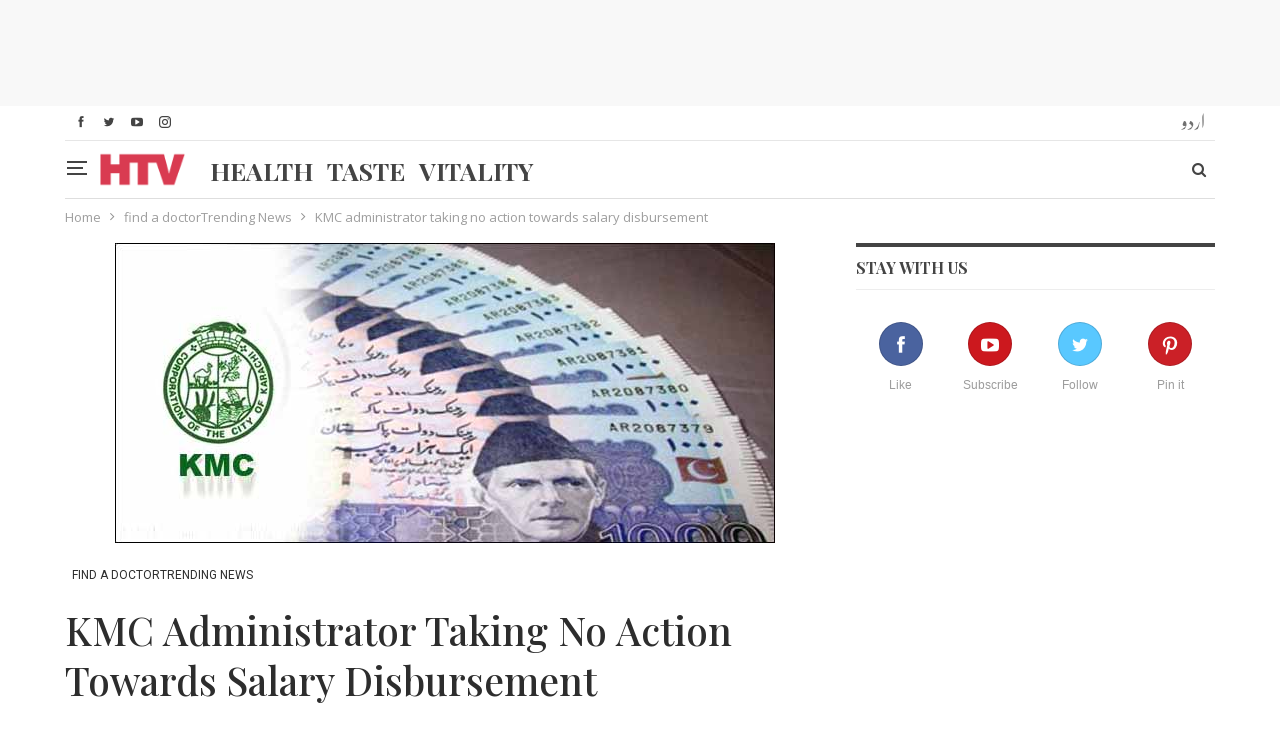

--- FILE ---
content_type: text/html; charset=UTF-8
request_url: https://htv.com.pk/news/kmc-administrator-taking-no-action-towards-salary-disbursement/
body_size: 17647
content:
<!DOCTYPE html>
<!--[if IE 8]>
	<html class="ie ie8" lang="en-US" prefix="og: http://ogp.me/ns#"> <![endif]-->
<!--[if IE 9]>
	<html class="ie ie9" lang="en-US" prefix="og: http://ogp.me/ns#"> <![endif]-->
<!--[if gt IE 9]><!-->
<html lang="en-US" prefix="og: http://ogp.me/ns#"> <!--<![endif]-->

<head>
	
	<!-- Google Tag Manager -->
<script>(function(w,d,s,l,i){w[l]=w[l]||[];w[l].push({'gtm.start':
new Date().getTime(),event:'gtm.js'});var f=d.getElementsByTagName(s)[0],
j=d.createElement(s),dl=l!='dataLayer'?'&l='+l:'';j.async=true;j.src=
'https://www.googletagmanager.com/gtm.js?id='+i+dl;f.parentNode.insertBefore(j,f);
})(window,document,'script','dataLayer','GTM-THWFDRK');</script>
<!-- End Google Tag Manager -->	<meta charset="UTF-8">
	<meta http-equiv="X-UA-Compatible" content="IE=edge">
	<meta name="viewport" content="width=device-width, initial-scale=1.0">
	<link rel="pingback" href="https://htv.com.pk/xmlrpc.php" />

		<link rel="alternate" href="https://htv.com.pk/news/kmc-administrator-taking-no-action-towards-salary-disbursement/" hreflang="en-US" />
	<link rel="alternate" href="https://htv.com.pk/news/kmc-administrator-taking-no-action-towards-salary-disbursement/" hreflang="x-default" />



	<title>KMC administrator taking no action</title>

<!-- This site is optimized with the Yoast SEO plugin v10.1.3 - https://yoast.com/wordpress/plugins/seo/ -->
<meta name="description" content="The KMC administrator has yet to take action regarding salaries to be given out to employees since September."/>
<link rel="canonical" href="https://htv.com.pk/news/kmc-administrator-taking-no-action-towards-salary-disbursement/" />
<meta property="og:locale" content="en_US" />
<meta property="og:type" content="article" />
<meta property="og:title" content="KMC administrator taking no action" />
<meta property="og:description" content="The KMC administrator has yet to take action regarding salaries to be given out to employees since September." />
<meta property="og:url" content="https://htv.com.pk/news/kmc-administrator-taking-no-action-towards-salary-disbursement/" />
<meta property="og:site_name" content="HTV" />
<meta property="article:publisher" content="https://www.facebook.com/htvpk" />
<meta property="article:tag" content="KMC" />
<meta property="article:tag" content="KMC less active on salaries" />
<meta property="article:tag" content="late salary concerns" />
<meta property="article:tag" content="late salary issues" />
<meta property="article:tag" content="salary issues" />
<meta property="article:tag" content="wage salary issues" />
<meta property="article:section" content="find a doctorTrending News" />
<meta property="article:published_time" content="2013-10-14T18:40:55+00:00" />
<meta property="article:modified_time" content="2019-10-01T14:34:54+00:00" />
<meta property="og:updated_time" content="2019-10-01T14:34:54+00:00" />
<meta property="fb:app_id" content="502646849848336" />
<meta property="og:image" content="https://htv.com.pk/wp-content/uploads/2013/10/kmc-administrator-taking-no-action-towards-salary-disbursement.jpg" />
<meta property="og:image:secure_url" content="https://htv.com.pk/wp-content/uploads/2013/10/kmc-administrator-taking-no-action-towards-salary-disbursement.jpg" />
<meta property="og:image:width" content="660" />
<meta property="og:image:height" content="300" />
<meta name="twitter:card" content="summary_large_image" />
<meta name="twitter:description" content="The KMC administrator has yet to take action regarding salaries to be given out to employees since September." />
<meta name="twitter:title" content="KMC administrator taking no action" />
<meta name="twitter:site" content="@htvpk" />
<meta name="twitter:image" content="https://htv.com.pk/wp-content/uploads/2013/10/kmc-administrator-taking-no-action-towards-salary-disbursement.jpg" />
<meta name="twitter:creator" content="@htvpk" />
<script type='application/ld+json'>{"@context":"https://schema.org","@type":"Organization","url":"https://htv.com.pk/","sameAs":["https://www.facebook.com/htvpk","https://www.instagram.com/htvpk/","http://linkedin.com/company/htvpk","https://myspace.com/htvpk","http://www.youtube.com/c/HtvPk","https://www.pinterest.com/htvpk/","https://twitter.com/htvpk"],"@id":"https://htv.com.pk/#organization","name":"HTV","logo":"https://htv.com.pk/wp-content/uploads/logo-.png"}</script>
<!-- / Yoast SEO plugin. -->

<link rel='dns-prefetch' href='//connect.facebook.net' />
<link rel='dns-prefetch' href='//fonts.googleapis.com' />
<link rel='dns-prefetch' href='//s.w.org' />
<link rel='stylesheet' id='wp_sap_style-css'  href='https://htv.com.pk/wp-content/plugins/wp-survey-and-poll/templates/assets/css/wp_sap.css' type='text/css' media='all' />
<link rel='stylesheet' id='jquery_ui_style-css'  href='https://htv.com.pk/wp-content/plugins/wp-survey-and-poll/templates/assets/css/jquery-ui.css' type='text/css' media='all' />
<link rel='stylesheet' id='better-playlist-css'  href='https://htv.com.pk/wp-content/plugins/better-playlist/css/better-playlist.min.css' type='text/css' media='all' />
<link rel='stylesheet' id='bs-icons-css'  href='https://htv.com.pk/wp-content/themes/publisher/includes/libs/better-framework/assets/css/bs-icons.css' type='text/css' media='all' />
<link rel='stylesheet' id='better-social-counter-css'  href='https://htv.com.pk/wp-content/plugins/better-social-counter/css/style.min.css' type='text/css' media='all' />
<link rel='stylesheet' id='better-weather-css'  href='https://htv.com.pk/wp-content/plugins/better-weather/css/bw-style.min.css' type='text/css' media='all' />
<link rel='stylesheet' id='cbxpoll_public-css'  href='https://htv.com.pk/wp-content/plugins/cbxpoll/public/../assets/css/cbxpoll_public.css' type='text/css' media='all' />
<link rel='stylesheet' id='contact-form-7-css'  href='https://htv.com.pk/wp-content/plugins/contact-form-7/includes/css/styles.css' type='text/css' media='all' />
<link rel='stylesheet' id='rs-plugin-settings-css'  href='https://htv.com.pk/wp-content/plugins/revslider/public/assets/css/settings.css' type='text/css' media='all' />
<style id='rs-plugin-settings-inline-css' type='text/css'>
#rs-demo-id {}
</style>
<link rel='stylesheet' id='wsl-widget-css'  href='https://htv.com.pk/wp-content/plugins/wordpress-social-login/assets/css/style.css' type='text/css' media='all' />
<link rel='stylesheet' id='bf-slick-css'  href='https://htv.com.pk/wp-content/themes/publisher/includes/libs/better-framework/assets/css/slick.min.css' type='text/css' media='all' />
<link rel='stylesheet' id='better-bam-css'  href='https://htv.com.pk/wp-content/plugins/better-adsmanager/css/bam.min.css' type='text/css' media='all' />
<link rel='stylesheet' id='br-numbers-css'  href='https://fonts.googleapis.com/css?display=swap&family=Oswald&#038;text=0123456789.%2F%5C%25&#038;ver=663f9d8250bef2a8188cb750068a9a21' type='text/css' media='all' />
<link rel='stylesheet' id='better-reviews-css'  href='https://htv.com.pk/wp-content/plugins/better-reviews/css/better-reviews.min.css' type='text/css' media='all' />
<link rel='stylesheet' id='better-wp-embedder-pro-css'  href='https://htv.com.pk/wp-content/plugins/better-wp-embedder/assets/css/bwpe.min.css' type='text/css' media='all' />
<link rel='stylesheet' id='blockquote-pack-pro-css'  href='https://htv.com.pk/wp-content/plugins/blockquote-pack-pro/css/blockquote-pack.min.css' type='text/css' media='all' />
<link rel='stylesheet' id='newsletter-pack-css'  href='https://htv.com.pk/wp-content/plugins/newsletter-pack-pro/css/newsletter-pack.min.css' type='text/css' media='all' />
<link rel='stylesheet' id='theme-libs-css'  href='https://htv.com.pk/wp-content/themes/publisher/css/theme-libs.min.css' type='text/css' media='all' />
<link rel='stylesheet' id='fontawesome-css'  href='https://htv.com.pk/wp-content/themes/publisher/includes/libs/better-framework/assets/css/font-awesome.min.css' type='text/css' media='all' />
<link rel='stylesheet' id='publisher-css'  href='https://htv.com.pk/wp-content/themes/publisher/style-5.2.0.min.css' type='text/css' media='all' />
<link rel='stylesheet' id='publisher-child-css'  href='https://htv.com.pk/wp-content/themes/publisher-child/style.css' type='text/css' media='all' />
<link rel='stylesheet' id='bsf-Defaults-css'  href='https://htv.com.pk/wp-content/uploads/smile_fonts/Defaults/Defaults.css' type='text/css' media='all' />
<link rel='stylesheet' id='better-framework-main-fonts-css'  href='https://fonts.googleapis.com/css?display=swap&family=Open+Sans:400,600%7CRoboto:400,500,400italic' type='text/css' media='all' />
<link rel='stylesheet' id='publisher-theme-pure-magazine-css'  href='https://htv.com.pk/wp-content/themes/publisher/includes/styles/pure-magazine/style.min.css' type='text/css' media='all' />
<link rel='https://api.w.org/' href='https://htv.com.pk/wp-json/' />
<link rel='shortlink' href='https://htv.com.pk/?p=4652' />
<link rel="alternate" type="application/json+oembed" href="https://htv.com.pk/wp-json/oembed/1.0/embed?url=https%3A%2F%2Fhtv.com.pk%2Fnews%2Fkmc-administrator-taking-no-action-towards-salary-disbursement%2F" />
<link rel="alternate" type="text/xml+oembed" href="https://htv.com.pk/wp-json/oembed/1.0/embed?url=https%3A%2F%2Fhtv.com.pk%2Fnews%2Fkmc-administrator-taking-no-action-towards-salary-disbursement%2F&#038;format=xml" />
			<meta property="fb:pages" content="297217576974218" />
							<meta property="ia:markup_url" content="https://htv.com.pk/news/kmc-administrator-taking-no-action-towards-salary-disbursement/?ia_markup=1" />
						<link rel="amphtml" href="https://htv.com.pk/news/kmc-administrator-taking-no-action-towards-salary-disbursement/?amp_markup=1">
		<meta property="fb:app_id" content="502646849848336">			<link rel="shortcut icon" href="https://htv.com.pk/wp-content/uploads/faviconhtv.png">			<link rel="apple-touch-icon" href="https://htv.com.pk/wp-content/uploads/apple-1.png">			<link rel="apple-touch-icon" sizes="114x114" href="https://htv.com.pk/wp-content/uploads/iphone-retina.png">			<link rel="apple-touch-icon" sizes="72x72" href="https://htv.com.pk/wp-content/uploads/ipad-1.png">			<link rel="apple-touch-icon" sizes="144x144" href="https://htv.com.pk/wp-content/uploads/ipad-retina-3.png"><meta name="generator" content="Powered by WPBakery Page Builder - drag and drop page builder for WordPress."/>
<!--[if lte IE 9]><link rel="stylesheet" type="text/css" href="https://htv.com.pk/wp-content/plugins/js_composer/assets/css/vc_lte_ie9.min.css" media="screen"><![endif]-->      <meta name="onesignal" content="wordpress-plugin"/>
            <script>

      window.OneSignal = window.OneSignal || [];

      OneSignal.push( function() {
        OneSignal.SERVICE_WORKER_UPDATER_PATH = "OneSignalSDKUpdaterWorker.js.php";
        OneSignal.SERVICE_WORKER_PATH = "OneSignalSDKWorker.js.php";
        OneSignal.SERVICE_WORKER_PARAM = { scope: '/' };

        OneSignal.setDefaultNotificationUrl("https://htv.com.pk");
        var oneSignal_options = {};
        window._oneSignalInitOptions = oneSignal_options;

        oneSignal_options['wordpress'] = true;
oneSignal_options['appId'] = '1dc77993-a393-4153-9399-cdd1d9d85f3e';
oneSignal_options['welcomeNotification'] = { };
oneSignal_options['welcomeNotification']['disable'] = true;
oneSignal_options['path'] = "https://htv.com.pk/wp-content/plugins/onesignal-free-web-push-notifications/sdk_files/";
oneSignal_options['persistNotification'] = true;
oneSignal_options['promptOptions'] = { };
oneSignal_options['notifyButton'] = { };
oneSignal_options['notifyButton']['enable'] = true;
oneSignal_options['notifyButton']['position'] = 'bottom-left';
oneSignal_options['notifyButton']['theme'] = 'default';
oneSignal_options['notifyButton']['size'] = 'medium';
oneSignal_options['notifyButton']['displayPredicate'] = function() {
              return OneSignal.isPushNotificationsEnabled()
                      .then(function(isPushEnabled) {
                          return !isPushEnabled;
                      });
            };
oneSignal_options['notifyButton']['showCredit'] = true;
                OneSignal.init(window._oneSignalInitOptions);
                OneSignal.showSlidedownPrompt();      });

      function documentInitOneSignal() {
        var oneSignal_elements = document.getElementsByClassName("OneSignal-prompt");

        var oneSignalLinkClickHandler = function(event) { OneSignal.push(['registerForPushNotifications']); event.preventDefault(); };        for(var i = 0; i < oneSignal_elements.length; i++)
          oneSignal_elements[i].addEventListener('click', oneSignalLinkClickHandler, false);
      }

      if (document.readyState === 'complete') {
           documentInitOneSignal();
      }
      else {
           window.addEventListener("load", function(event){
               documentInitOneSignal();
          });
      }
    </script>
<meta name="generator" content="Powered by Slider Revolution 5.4.5.2 - responsive, Mobile-Friendly Slider Plugin for WordPress with comfortable drag and drop interface." />
<link rel='stylesheet' id='1.0.0-1765365227' href='https://htv.com.pk/wp-content/bs-booster-cache/01760f437c29991eed0e2919f6f445ef.css' type='text/css' media='all' />
<script type="text/javascript">function setREVStartSize(e){
				try{ var i=jQuery(window).width(),t=9999,r=0,n=0,l=0,f=0,s=0,h=0;					
					if(e.responsiveLevels&&(jQuery.each(e.responsiveLevels,function(e,f){f>i&&(t=r=f,l=e),i>f&&f>r&&(r=f,n=e)}),t>r&&(l=n)),f=e.gridheight[l]||e.gridheight[0]||e.gridheight,s=e.gridwidth[l]||e.gridwidth[0]||e.gridwidth,h=i/s,h=h>1?1:h,f=Math.round(h*f),"fullscreen"==e.sliderLayout){var u=(e.c.width(),jQuery(window).height());if(void 0!=e.fullScreenOffsetContainer){var c=e.fullScreenOffsetContainer.split(",");if (c) jQuery.each(c,function(e,i){u=jQuery(i).length>0?u-jQuery(i).outerHeight(!0):u}),e.fullScreenOffset.split("%").length>1&&void 0!=e.fullScreenOffset&&e.fullScreenOffset.length>0?u-=jQuery(window).height()*parseInt(e.fullScreenOffset,0)/100:void 0!=e.fullScreenOffset&&e.fullScreenOffset.length>0&&(u-=parseInt(e.fullScreenOffset,0))}f=u}else void 0!=e.minHeight&&f<e.minHeight&&(f=e.minHeight);e.c.closest(".rev_slider_wrapper").css({height:f})					
				}catch(d){console.log("Failure at Presize of Slider:"+d)}
			};</script>

<!-- BetterFramework Head Inline CSS -->
<style>
.post-meta .time {
    display: none !important;
}

</style>
<!-- /BetterFramework Head Inline CSS-->
<noscript><style type="text/css"> .wpb_animate_when_almost_visible { opacity: 1; }</style></noscript></head>

<body class="post-template-default single single-post postid-4652 single-format-standard ltr close-rh page-layout-2-col-right full-width active-sticky-sidebar main-menu-sticky active-ajax-search single-prim-cat-2 single-cat-2  wpb-js-composer js-comp-ver-5.4.7 vc_responsive bs-ll-a" dir="ltr">
	<!-- Google Tag Manager (noscript) -->
<noscript><iframe src="https://www.googletagmanager.com/ns.html?id=GTM-THWFDRK"
height="0" width="0" style="display:none;visibility:hidden"></iframe></noscript>
<!-- End Google Tag Manager (noscript) --><div class="off-canvas-overlay"></div>
<div class="off-canvas-container left skin-white">
	<div class="off-canvas-inner">
		<spn class="canvas-close"><i></i></spn>
					<div class="off-canvas-header">
								<div class="site-description"></div>
			</div>
						<div class="off-canvas-search">
				<form role="search" method="get" action="https://htv.com.pk">
					<input type="text" name="s" value=""
					       placeholder="Search...">
					<i class="fa fa-search"></i>
				</form>
			</div>
						<nav class="off-canvas-menu">
				<ul class="menu bsm-pure clearfix">
					<li id="menu-item-54162" class="menu-item menu-item-type-post_type menu-item-object-page menu-item-has-children better-anim-fade menu-item-54162"><a href="https://htv.com.pk/health-a-to-z/">Health A to Z</a>
<ul class="sub-menu">
	<li id="menu-item-54690" class="menu-item menu-item-type-post_type menu-item-object-page better-anim-fade menu-item-54690"><a href="https://htv.com.pk/medical-tests/">Medical Tests</a></li>
	<li id="menu-item-54715" class="menu-item menu-item-type-post_type menu-item-object-page better-anim-fade menu-item-54715"><a href="https://htv.com.pk/vaccination/">Vaccination</a></li>
</ul>
</li>
<li id="menu-item-54717" class="menu-item menu-item-type-taxonomy menu-item-object-category menu-term-20314 better-anim-fade menu-item-54717"><a href="https://htv.com.pk/./healthy-recipes/">Healthy Recipes</a></li>
<li id="menu-item-54718" class="menu-item menu-item-type-taxonomy menu-item-object-category menu-term-20307 better-anim-fade menu-item-54718"><a href="https://htv.com.pk/./home-remedies/">Home Remedies</a></li>
<li id="menu-item-54721" class="menu-item menu-item-type-taxonomy menu-item-object-category menu-term-20321 better-anim-fade menu-item-54721"><a href="https://htv.com.pk/./pregnancy/">Pregnancy</a></li>
<li id="menu-item-54722" class="menu-item menu-item-type-taxonomy menu-item-object-category menu-term-20303 better-anim-fade menu-item-54722"><a href="https://htv.com.pk/./womens-health/">Women’s Health</a></li>
<li id="menu-item-54720" class="menu-item menu-item-type-taxonomy menu-item-object-category menu-term-20304 better-anim-fade menu-item-54720"><a href="https://htv.com.pk/./mens-health/">Men’s health</a></li>
<li id="menu-item-54719" class="menu-item menu-item-type-taxonomy menu-item-object-category menu-term-4 better-anim-fade menu-item-54719"><a href="https://htv.com.pk/./lifestyle/">Lifestyle</a></li>
<li id="menu-item-54716" class="menu-item menu-item-type-taxonomy menu-item-object-category menu-item-has-children menu-term-20308 better-anim-fade menu-item-54716"><a href="https://htv.com.pk/./alternative-medicine/">Alternative Medicine</a>
<ul class="sub-menu">
	<li id="menu-item-54723" class="menu-item menu-item-type-taxonomy menu-item-object-category menu-term-20310 better-anim-fade menu-item-54723"><a href="https://htv.com.pk/./herbal/">Herbal</a></li>
	<li id="menu-item-54724" class="menu-item menu-item-type-taxonomy menu-item-object-category menu-term-20309 better-anim-fade menu-item-54724"><a href="https://htv.com.pk/./homeopathy/">Homeopathy</a></li>
	<li id="menu-item-54725" class="menu-item menu-item-type-taxonomy menu-item-object-category menu-term-20318 better-anim-fade menu-item-54725"><a href="https://htv.com.pk/./rohani-ilaj/">Rohani Ilaj</a></li>
	<li id="menu-item-54726" class="menu-item menu-item-type-taxonomy menu-item-object-category menu-term-19349 better-anim-fade menu-item-54726"><a href="https://htv.com.pk/./tib-e-nabvi/">Tib e Nabvi</a></li>
</ul>
</li>
				</ul>
			</nav>
						<div class="off_canvas_footer">
				<div class="off_canvas_footer-info entry-content">
					<p></p>
		<div  class="  better-studio-shortcode bsc-clearfix better-social-counter style-button colored in-4-col">
						<ul class="social-list bsc-clearfix"><li class="social-item facebook"><a href = "https://www.facebook.com/htvpk" target = "_blank" > <i class="item-icon bsfi-facebook" ></i><span class="item-title" > Like </span> </a> </li> <li class="social-item twitter"><a href = "https://twitter.com/htvpk" target = "_blank" > <i class="item-icon bsfi-twitter" ></i><span class="item-title" > Follow </span> </a> </li> <li class="social-item google"><a href = "https://plus.google.com/+HTVPK" target = "_blank" > <i class="item-icon bsfi-google" ></i><span class="item-title" > Followers </span> </a> </li> <li class="social-item youtube"><a href = "" target = "_blank" > <i class="item-icon bsfi-youtube" ></i><span class="item-title" > Subscribe </span> </a> </li> <li class="social-item instagram"><a href = "https://instagram.com/htvpk" target = "_blank" > <i class="item-icon bsfi-instagram" ></i><span class="item-title" > Followers </span> </a> </li> 			</ul>
		</div>
						</div>
			</div>
				</div>
</div>
<div class="bsac bsac-clearfix adloc-before-header adloc-is-banner adloc-show-desktop adloc-show-tablet-portrait adloc-show-tablet-landscape adloc-show-phone location-header_before bsac-align-center bsac-column-1"><div id="bsac-59445-75832871" class="bsac-container bsac-type-code " itemscope="" itemtype="https://schema.org/WPAdBlock" data-adid="59445" data-type="code"><span id="bsac-59445-75832871-place"></span><script async src="//pagead2.googlesyndication.com/pagead/js/adsbygoogle.js"></script><script type="text/javascript">var betterads_screen_width = document.body.clientWidth;betterads_el = document.getElementById('bsac-59445-75832871');             if (betterads_el.getBoundingClientRect().width) {     betterads_el_width_raw = betterads_el_width = betterads_el.getBoundingClientRect().width;    } else {     betterads_el_width_raw = betterads_el_width = betterads_el.offsetWidth;    }        var size = ["125", "125"];    if ( betterads_el_width >= 728 )      betterads_el_width = ["728", "90"];    else if ( betterads_el_width >= 468 )     betterads_el_width = ["468", "60"];    else if ( betterads_el_width >= 336 )     betterads_el_width = ["336", "280"];    else if ( betterads_el_width >= 300 )     betterads_el_width = ["300", "250"];    else if ( betterads_el_width >= 250 )     betterads_el_width = ["250", "250"];    else if ( betterads_el_width >= 200 )     betterads_el_width = ["200", "200"];    else if ( betterads_el_width >= 180 )     betterads_el_width = ["180", "150"]; if ( betterads_screen_width >= 1140 ) { document.getElementById('bsac-59445-75832871-place').innerHTML = '<ins class="adsbygoogle" style="display:inline-block;width:' + betterads_el_width[0] + 'px;height:' + betterads_el_width[1] + 'px"  data-ad-client="ca-pub-4246710268008161"  data-ad-slot="1114588508" ></ins>';         (adsbygoogle = window.adsbygoogle || []).push({});}else if ( betterads_screen_width >= 1019  && betterads_screen_width < 1140 ) { document.getElementById('bsac-59445-75832871-place').innerHTML = '<ins class="adsbygoogle" style="display:inline-block;width:' + betterads_el_width[0] + 'px;height:' + betterads_el_width[1] + 'px"  data-ad-client="ca-pub-4246710268008161"  data-ad-slot="1114588508" ></ins>';         (adsbygoogle = window.adsbygoogle || []).push({});}else if ( betterads_screen_width >= 768  && betterads_screen_width < 1019 ) { document.getElementById('bsac-59445-75832871-place').innerHTML = '<ins class="adsbygoogle" style="display:inline-block;width:' + betterads_el_width[0] + 'px;height:' + betterads_el_width[1] + 'px"  data-ad-client="ca-pub-4246710268008161"  data-ad-slot="1114588508" ></ins>';         (adsbygoogle = window.adsbygoogle || []).push({});}else if ( betterads_screen_width < 768 ) { document.getElementById('bsac-59445-75832871-place').innerHTML = '<ins class="adsbygoogle" style="display:inline-block;width:' + betterads_el_width[0] + 'px;height:' + betterads_el_width[1] + 'px"  data-ad-client="ca-pub-4246710268008161"  data-ad-slot="1114588508" ></ins>';         (adsbygoogle = window.adsbygoogle || []).push({});}</script></div></div>		<div class="main-wrap content-main-wrap">
			<header id="header" class="site-header header-style-8 boxed" itemscope="itemscope" itemtype="https://schema.org/WPHeader">
		<section class="topbar topbar-style-1 hidden-xs hidden-xs">
	<div class="content-wrap">
		<div class="container">
			<div class="topbar-inner clearfix">
	<div class="section-menu">
						<div id="menu-top" class="menu top-menu-wrapper" role="navigation" itemscope="itemscope" itemtype="https://schema.org/SiteNavigationElement">
		<nav class="top-menu-container">

			<ul id="top-navigation" class="top-menu menu clearfix bsm-pure">
				<li id="menu-item-26066" class="ur menu-item menu-item-type-custom menu-item-object-custom better-anim-fade menu-item-26066"><a title="HTV Urdu" href="https://htv.com.pk/ur/">اردو</a></li>
			</ul>

		</nav>
	</div>
				</div>
			
									<div class="section-links">
								<div  class="  better-studio-shortcode bsc-clearfix better-social-counter style-button not-colored in-4-col">
						<ul class="social-list bsc-clearfix"><li class="social-item facebook"><a href = "https://www.facebook.com/htvpk" target = "_blank" > <i class="item-icon bsfi-facebook" ></i><span class="item-title" > Like </span> </a> </li> <li class="social-item twitter"><a href = "https://twitter.com/htvpk" target = "_blank" > <i class="item-icon bsfi-twitter" ></i><span class="item-title" > Follow </span> </a> </li> <li class="social-item youtube"><a href = "" target = "_blank" > <i class="item-icon bsfi-youtube" ></i><span class="item-title" > Subscribe </span> </a> </li> <li class="social-item instagram"><a href = "https://instagram.com/htvpk" target = "_blank" > <i class="item-icon bsfi-instagram" ></i><span class="item-title" > Followers </span> </a> </li> 			</ul>
		</div>
							</div>
				
			
			</div>
		</div>
	</div>
</section>
		<div class="content-wrap">
			<div class="container">
				<div class="header-inner clearfix">
							<div class="off-canvas-menu-icon-container off-icon-left">
									<div class="off-canvas-menu-icon">
										<div class="off-canvas-menu-icon-el"></div>
									</div>
								</div>
<div id="site-branding" class="site-branding">
	<p  id="site-title" class="logo h1 img-logo">
	<a href="https://htv.com.pk/" itemprop="url" rel="home">
					<img id="site-logo" src="https://htv.com.pk/wp-content/uploads/logo-.png"
			     alt="HTV"  data-bsrjs="https://htv.com.pk/wp-content/uploads/logo-2x.png"  />

			<span class="site-title">HTV - </span>
				</a>
</p>
</div><!-- .site-branding -->
<nav id="menu-main" class="menu main-menu-container  show-search-item show-off-canvas menu-actions-btn-width-2" role="navigation" itemscope="itemscope" itemtype="https://schema.org/SiteNavigationElement">
			<div class="menu-action-buttons width-2">
			<!--				<div class="off-canvas-menu-icon-container off-icon-left">
					<div class="off-canvas-menu-icon">
						<div class="off-canvas-menu-icon-el"></div>
					</div>
				</div>-->
								<div class="search-container close">
					<span class="search-handler"><i class="fa fa-search"></i></span>

					<div class="search-box clearfix">
						<form role="search" method="get" class="search-form clearfix" action="https://htv.com.pk">
	<input type="search" class="search-field"
	       placeholder="Search..."
	       value="" name="s"
	       title="Search for:"
	       autocomplete="off">
	<input type="submit" class="search-submit" value="Search">
</form><!-- .search-form -->
					</div>
				</div>
						</div>
			<ul id="main-navigation" class="main-menu menu bsm-pure clearfix">
		<li id="menu-item-53879" class="health menu-item menu-item-type-post_type menu-item-object-page better-anim-fade menu-item-53879"><a href="https://htv.com.pk/your-health/">Health</a></li>
<li id="menu-item-53920" class="taste menu-item menu-item-type-post_type menu-item-object-page better-anim-fade menu-item-53920"><a href="https://htv.com.pk/your-taste/">Taste</a></li>
<li id="menu-item-53946" class="vitality menu-item menu-item-type-post_type menu-item-object-page better-anim-fade menu-item-53946"><a href="https://htv.com.pk/your-vitality/">Vitality</a></li>
	</ul><!-- #main-navigation -->
</nav><!-- .main-menu-container -->
				</div>
			</div>
		</div>
	</header><!-- .header -->
	<div class="rh-header clearfix light deferred-block-exclude">
		<div class="rh-container clearfix">

			<div class="menu-container close">
				<span class="menu-handler"><span class="lines"></span></span>
			</div><!-- .menu-container -->

			<div class="logo-container rh-img-logo">
				<a href="https://htv.com.pk/" itemprop="url" rel="home">
											<img src="https://htv.com.pk/wp-content/uploads/logo-.png"
						     alt="HTV"  data-bsrjs="https://htv.com.pk/wp-content/uploads/logo-2x.png"  /><ul id="mob-htv" class="htv-mob-navigation"><li class="health menu-item menu-item-type-post_type menu-item-object-page better-anim-fade menu-item-53879"><a href="https://htv.com.pk/your-health/">Health</a></li>
<li class="taste menu-item menu-item-type-post_type menu-item-object-page better-anim-fade menu-item-53920"><a href="https://htv.com.pk/your-taste/">Taste</a></li>
<li class="vitality menu-item menu-item-type-post_type menu-item-object-page better-anim-fade menu-item-53946"><a href="https://htv.com.pk/your-vitality/">Vitality</a></li>
</ul>				</a>
			</div><!-- .logo-container -->
		</div><!-- .rh-container -->
	</div><!-- .rh-header -->


<link rel="preconnect" href="https://fonts.gstatic.com">
<link href="https://fonts.googleapis.com/css2?family=Playfair+Display:ital,wght@0,400;0,500;0,600;0,700;0,800;0,900;1,400;1,500;1,600;1,700;1,800;1,900&display=swap" rel="stylesheet">

<script>
  !function(){var analytics=window.analytics=window.analytics||[];if(!analytics.initialize)if(analytics.invoked)window.console&&console.error&&console.error("Segment snippet included twice.");else{analytics.invoked=!0;analytics.methods=["trackSubmit","trackClick","trackLink","trackForm","pageview","identify","reset","group","track","ready","alias","debug","page","once","off","on","addSourceMiddleware","addIntegrationMiddleware","setAnonymousId","addDestinationMiddleware"];analytics.factory=function(e){return function(){var t=Array.prototype.slice.call(arguments);t.unshift(e);analytics.push(t);return analytics}};for(var e=0;e<analytics.methods.length;e++){var key=analytics.methods[e];analytics[key]=analytics.factory(key)}analytics.load=function(key,e){var t=document.createElement("script");t.type="text/javascript";t.async=!0;t.src="https://cdn.segment.com/analytics.js/v1/" + key + "/analytics.min.js";var n=document.getElementsByTagName("script")[0];n.parentNode.insertBefore(t,n);analytics._loadOptions=e};analytics._writeKey="JCHWD6xiNGzV0pPEwt4PmhDp9Iuk8wLi";;analytics.SNIPPET_VERSION="4.15.3";
  analytics.load("JCHWD6xiNGzV0pPEwt4PmhDp9Iuk8wLi");
  analytics.page();
  }}();
</script>
<nav role="navigation" aria-label="Breadcrumbs" class="bf-breadcrumb clearfix bc-top-style"><div class="container bf-breadcrumb-container"><ul class="bf-breadcrumb-items" itemscope itemtype="http://schema.org/BreadcrumbList"><meta name="numberOfItems" content="3" /><meta name="itemListOrder" content="Ascending" /><li itemprop="itemListElement" itemscope itemtype="http://schema.org/ListItem" class="bf-breadcrumb-item bf-breadcrumb-begin"><a itemprop="item" href="https://htv.com.pk" rel="home""><span itemprop='name'>Home</span><meta itemprop="position" content="1" /></a></li><li itemprop="itemListElement" itemscope itemtype="http://schema.org/ListItem" class="bf-breadcrumb-item"><a itemprop="item" href="https://htv.com.pk/./news/" ><span itemprop='name'>find a doctorTrending News</span><meta itemprop="position" content="2" /></a></li><li itemprop="itemListElement" itemscope itemtype="http://schema.org/ListItem" class="bf-breadcrumb-item bf-breadcrumb-end"><span itemprop='name'>KMC administrator taking no action towards salary disbursement</span><meta itemprop="position" content="3" /><meta itemprop="item" content="https://htv.com.pk/news/kmc-administrator-taking-no-action-towards-salary-disbursement/"/></li></ul></div></nav><div class="content-wrap">
		<main id="content" class="content-container">

		<div class="container layout-2-col layout-2-col-1 layout-right-sidebar layout-bc-before post-template-10">

			<div class="row main-section">
										<div class="col-sm-8 content-column">
							<div class="single-container">
																<article id="post-4652" class="post-4652 post type-post status-publish format-standard has-post-thumbnail  category-news tag-kmc tag-kmc-less-active-on-salaries tag-late-salary-concerns tag-late-salary-issues tag-salary-issues tag-wage-salary-issues single-post-content">
									<div class="single-featured"><img  alt="" data-src="https://htv.com.pk/wp-content/uploads/2013/10/kmc-administrator-taking-no-action-towards-salary-disbursement.jpg"></div>
																		<div class="post-header-inner">
										<div class="post-header-title">
											<div class="term-badges floated"><span class="term-badge term-2"><a href="https://htv.com.pk/./news/">find a doctorTrending News</a></span></div>											<h1 class="single-post-title">
												<span class="post-title" itemprop="headline">KMC administrator taking no action towards salary disbursement</span>
											</h1>
											<div class="post-meta single-post-meta">
	</div>
										</div>
									</div>
											<div class="post-share single-post-share top-share clearfix style-1">
			<div class="post-share-btn-group">
				<span class="views post-share-btn post-share-btn-views rank-3500" data-bpv-post="4652"><i class="bf-icon  bsfi-fire-4"></i> <b class="number">32,114</b></span>			</div>
						<div class="share-handler-wrap ">
				<span class="share-handler post-share-btn rank-default">
					<i class="bf-icon  fa fa-share-alt"></i>						<b class="text">Share</b>
										</span>
				<span class="social-item whatsapp"><a href="whatsapp://send?text=KMC+administrator+taking+no+action+towards+salary+disbursement %0A%0A https%3A%2F%2Fhtv.com.pk%2Fnews%2Fkmc-administrator-taking-no-action-towards-salary-disbursement%2F" target="_blank" rel="nofollow" class="bs-button-el" onclick="window.open(this.href, 'share-whatsapp','left=50,top=50,width=600,height=320,toolbar=0'); return false;"><span class="icon"><i class="bf-icon fa fa-whatsapp"></i></span></a></span><span class="social-item facebook"><a href="https://www.facebook.com/sharer.php?u=https%3A%2F%2Fhtv.com.pk%2Fnews%2Fkmc-administrator-taking-no-action-towards-salary-disbursement%2F" target="_blank" rel="nofollow" class="bs-button-el" onclick="window.open(this.href, 'share-facebook','left=50,top=50,width=600,height=320,toolbar=0'); return false;"><span class="icon"><i class="bf-icon fa fa-facebook"></i></span></a></span><span class="social-item twitter"><a href="https://twitter.com/share?text=KMC+administrator+taking+no+action+towards+salary+disbursement @htvpk&url=https%3A%2F%2Fhtv.com.pk%2Fnews%2Fkmc-administrator-taking-no-action-towards-salary-disbursement%2F" target="_blank" rel="nofollow" class="bs-button-el" onclick="window.open(this.href, 'share-twitter','left=50,top=50,width=600,height=320,toolbar=0'); return false;"><span class="icon"><i class="bf-icon fa fa-twitter"></i></span></a></span><span class="social-item google_plus"><a href="https://plus.google.com/share?url=https%3A%2F%2Fhtv.com.pk%2Fnews%2Fkmc-administrator-taking-no-action-towards-salary-disbursement%2F" target="_blank" rel="nofollow" class="bs-button-el" onclick="window.open(this.href, 'share-google_plus','left=50,top=50,width=600,height=320,toolbar=0'); return false;"><span class="icon"><i class="bf-icon fa fa-google"></i></span></a></span><span class="social-item pinterest"><a href="https://pinterest.com/pin/create/button/?url=https%3A%2F%2Fhtv.com.pk%2Fnews%2Fkmc-administrator-taking-no-action-towards-salary-disbursement%2F&media=https://htv.com.pk/wp-content/uploads/2013/10/kmc-administrator-taking-no-action-towards-salary-disbursement.jpg&description=KMC+administrator+taking+no+action+towards+salary+disbursement" target="_blank" rel="nofollow" class="bs-button-el" onclick="window.open(this.href, 'share-pinterest','left=50,top=50,width=600,height=320,toolbar=0'); return false;"><span class="icon"><i class="bf-icon fa fa-pinterest"></i></span></a></span><span class="social-item reddit"><a href="https://reddit.com/submit?url=https%3A%2F%2Fhtv.com.pk%2Fnews%2Fkmc-administrator-taking-no-action-towards-salary-disbursement%2F&title=KMC+administrator+taking+no+action+towards+salary+disbursement" target="_blank" rel="nofollow" class="bs-button-el" onclick="window.open(this.href, 'share-reddit','left=50,top=50,width=600,height=320,toolbar=0'); return false;"><span class="icon"><i class="bf-icon fa fa-reddit-alien"></i></span></a></span><span class="social-item email"><a href="mailto:?subject=KMC+administrator+taking+no+action+towards+salary+disbursement&body=https%3A%2F%2Fhtv.com.pk%2Fnews%2Fkmc-administrator-taking-no-action-towards-salary-disbursement%2F" target="_blank" rel="nofollow" class="bs-button-el" onclick="window.open(this.href, 'share-email','left=50,top=50,width=600,height=320,toolbar=0'); return false;"><span class="icon"><i class="bf-icon fa fa-envelope-open"></i></span></a></span></div>		</div>
											<div class="entry-content clearfix single-post-content">
										<h2>The KMC administrator has yet to take action regarding salaries to be given out to employees since September. The employees faced difficulties coming to work due to lack of funds while Saqib Soomro has opposed contracts to be renewed regarding the employee’s job extension.</h2>
 <p>Taking notice of not submitting staff salary bills to the Finance Department on time by some departments, Karachi Metropolitan Corporation Administrator Shoaib Siddiqui said action would be taken against negligent officers.</p>
 <p>He said payment of salaries to all the employees before Eidul Fitr was arranged by the KMC but it was reported that some of the departments did not submit their salary bills in the Finance Department, said a statement on Tuesday.</p>
<div class="bsac bsac-clearfix bsac-post-inline bsac-float-center bsac-align-center bsac-column-1"><div id="bsac-59421-229487811" class="bsac-container bsac-type-code" itemscope="" itemtype="https://schema.org/WPAdBlock" data-adid="59421" data-type="code"><div id="videoads"></div><script src='//bd.urekamedia.com/publishers/code/htv.com.pk/Ureka_Supply_htv.com.pk_Outstream_1x1_290921.js' type='text/javascript' async></script></div></div> <p>He again directed such departments to send their staff salary bills to the Finance Department for payment ahead of Eid.</p>
 <p>Meanwhile, Siddiqui after not getting prompt reply from fire brigade help line 16 suspended the services of Sub Fire Officer Tausif and also directed to issue a show cause notice to Chief Fire Officer Tehsin Siddiqui.</p>
 <p>In a meeting to review the performance of Fire Brigade Department, he also directed that the fire tenders during fire extinguishing operation would obtain the fuel and water from nearest petrol pump and hydrant. It was also made mandatory for every fire brigade worker to wear his uniform while on duty. Shoaib Siddiqui said that the fire brigade was considered an important organisation and therefore it must be very efficient and strong.</p>
 <p>He also directed the chief fire officer to hold “darbar” in every fire station attended by all the fire officers and firemen in their full uniform.</p>
 <p>He said the problems of fire brigade would be solved but this department too was responsible for taking timely action anywhere in the city and put off fire as soon as possible.</p>
 <p>He said the shifting system should be managed in such a way that the first shift workers must stay before the change of duty and if required take immediate fire extinguishing action without waiting for the shift change.</p>
 <p>He also directed that the chief fire officer would get there and obtain water from nearest hydrant. The Administrator KMC said the fire brigade must be very active and prepared for instant action.</p>
	 <div data-opinionstage-embed-url="https://www.opinionstage.com/api/v1/placements/3726608/code.json" style="display: none; visibility: hidden;"></div>									</div>
										<div class="entry-terms post-tags clearfix">
		<span class="terms-label"><i class="fa fa-tags"></i></span>
		<a href="https://htv.com.pk/tag/kmc/" rel="tag">KMC</a><a href="https://htv.com.pk/tag/kmc-less-active-on-salaries/" rel="tag">KMC less active on salaries</a><a href="https://htv.com.pk/tag/late-salary-concerns/" rel="tag">late salary concerns</a><a href="https://htv.com.pk/tag/late-salary-issues/" rel="tag">late salary issues</a><a href="https://htv.com.pk/tag/salary-issues/" rel="tag">salary issues</a><a href="https://htv.com.pk/tag/wage-salary-issues/" rel="tag">wage salary issues</a>	</div>
								</article>
															</div>
							<div class="post-related">

	<div class="section-heading sh-t2 sh-s1 ">

					<span class="h-text related-posts-heading">You might also like</span>
		
	</div>

	
					<div class="bs-pagination-wrapper main-term-none next_prev ">
			<div class="listing listing-thumbnail listing-tb-2 clearfix  scolumns-3 simple-grid">
	<div  class="post-9791 type-post format-standard has-post-thumbnail   listing-item listing-item-thumbnail listing-item-tb-2 main-term-2">
<div class="item-inner clearfix">
			<div class="featured featured-type-featured-image">
			<div class="term-badges floated"><span class="term-badge term-2"><a href="https://htv.com.pk/./news/">find a doctorTrending News</a></span></div>			<a  title="Sherry Rehman warns government about climatic change policy" data-src="https://htv.com.pk/wp-content/uploads/2015/08/trees1.jpg"					class="img-holder" href="https://htv.com.pk/news/sherry-rehman-warns-government-about-climatic-change-policy/"></a>
					</div>
	<p class="title">	<a class="post-url" href="https://htv.com.pk/news/sherry-rehman-warns-government-about-climatic-change-policy/" title="Sherry Rehman warns government about climatic change policy">
			<span class="post-title">
				Sherry Rehman warns government about climatic change policy			</span>
	</a>
	</p></div>
</div >
	</div>
	
	</div></div>
<section id="comments-template-4652" class="comments-template comment-respond">

			<div class="section-heading sh-t2 sh-s1"><span class="h-text">Comments</span>
		</div>
	
	<div id="comments" class="better-comments-area better-facebook-comments-area">
		<div id="respond">
			<div class="fb-comments" data-href="https://htv.com.pk/news/kmc-administrator-taking-no-action-towards-salary-disbursement/"
			     data-numposts="10"
			     data-colorscheme="light"
			     data-order-by="social" data-width="100%"
			     data-mobile="false">Loading...</div>

					</div>
	</div>
</section>
						</div><!-- .content-column -->
												<div class="col-sm-4 sidebar-column sidebar-column-primary">
							<aside id="sidebar-primary-sidebar" class="sidebar" role="complementary" aria-label="Primary Sidebar Sidebar" itemscope="itemscope" itemtype="https://schema.org/WPSideBar">
	<div id="better-social-counter-1" class="h-ni w-t primary-sidebar-widget widget widget_better-social-counter"><div class="section-heading sh-t2 sh-s1"><span class="h-text">Stay With Us</span></div>		<div  class="better-studio-shortcode bsc-clearfix better-social-counter style-style-6 colored in-4-col">
						<ul class="social-list bsc-clearfix"><li class="social-item facebook"><a href="https://www.facebook.com/htvpk" class="item-link" target="_blank"><i class="item-icon bsfi-facebook" ></i> <span class="item-count" > Facebook</span> <span class="item-title" > Like</span> </a> </li> <li class="social-item youtube"><a href="https://youtube.com/user/UCCLPRJUuFcKVDE90jHuBBmg" class="item-link" target="_blank"><i class="item-icon bsfi-youtube" ></i> <span class="item-count" > Youtube</span> <span class="item-title" > Subscribe</span> </a> </li> <li class="social-item twitter"><a href="https://twitter.com/htvpk" class="item-link" target="_blank"><i class="item-icon bsfi-twitter" ></i> <span class="item-count" > Twitter</span> <span class="item-title" > Follow</span> </a> </li> <li class="social-item pinterest"><a href="https://www.pinterest.com/htvpk" class="item-link" target="_blank"><i class="item-icon bsfi-pinterest" ></i> <span class="item-count" > Pinterest</span> <span class="item-title" > Pin it</span> </a> </li> 			</ul>
		</div>
		</div><div id="better-ads-9" class="h-ni w-nt primary-sidebar-widget widget widget_better-ads"><div class="bsac bsac-clearfix  bsac-align-center bsac-column-1"><div id="bsac-59419-1548080988" class="bsac-container bsac-type-code" itemscope="" itemtype="https://schema.org/WPAdBlock" data-adid="59419" data-type="code"><span id="bsac-59419-1548080988-place"></span><script type="text/javascript">var betterads_screen_width = document.body.clientWidth;betterads_el = document.getElementById('bsac-59419-1548080988');             if (betterads_el.getBoundingClientRect().width) {     betterads_el_width_raw = betterads_el_width = betterads_el.getBoundingClientRect().width;    } else {     betterads_el_width_raw = betterads_el_width = betterads_el.offsetWidth;    }        var size = ["125", "125"];    if ( betterads_el_width >= 728 )      betterads_el_width = ["728", "90"];    else if ( betterads_el_width >= 468 )     betterads_el_width = ["468", "60"];    else if ( betterads_el_width >= 336 )     betterads_el_width = ["336", "280"];    else if ( betterads_el_width >= 300 )     betterads_el_width = ["300", "250"];    else if ( betterads_el_width >= 250 )     betterads_el_width = ["250", "250"];    else if ( betterads_el_width >= 200 )     betterads_el_width = ["200", "200"];    else if ( betterads_el_width >= 180 )     betterads_el_width = ["180", "150"]; if ( betterads_screen_width >= 1140 ) { document.getElementById('bsac-59419-1548080988-place').innerHTML = '<ins class="adsbygoogle" style="display:inline-block;width:' + betterads_el_width[0] + 'px;height:' + betterads_el_width[1] + 'px"  data-ad-client="ca-pub-4246710268008161"  data-ad-slot="9642981061" ></ins>';         (adsbygoogle = window.adsbygoogle || []).push({});}else if ( betterads_screen_width >= 1019  && betterads_screen_width < 1140 ) { document.getElementById('bsac-59419-1548080988-place').innerHTML = '<ins class="adsbygoogle" style="display:inline-block;width:' + betterads_el_width[0] + 'px;height:' + betterads_el_width[1] + 'px"  data-ad-client="ca-pub-4246710268008161"  data-ad-slot="9642981061" ></ins>';         (adsbygoogle = window.adsbygoogle || []).push({});}else if ( betterads_screen_width >= 768  && betterads_screen_width < 1019 ) { document.getElementById('bsac-59419-1548080988-place').innerHTML = '<ins class="adsbygoogle" style="display:inline-block;width:' + betterads_el_width[0] + 'px;height:' + betterads_el_width[1] + 'px"  data-ad-client="ca-pub-4246710268008161"  data-ad-slot="9642981061" ></ins>';         (adsbygoogle = window.adsbygoogle || []).push({});}else if ( betterads_screen_width < 768 ) { document.getElementById('bsac-59419-1548080988-place').innerHTML = '<ins class="adsbygoogle" style="display:inline-block;width:' + betterads_el_width[0] + 'px;height:' + betterads_el_width[1] + 'px"  data-ad-client="ca-pub-4246710268008161"  data-ad-slot="9642981061" ></ins>';         (adsbygoogle = window.adsbygoogle || []).push({});}</script></div></div></div><div id="bs-mix-listing-3-4-2" class="h-ni w-t primary-sidebar-widget widget widget_bs-mix-listing-3-4"><div class="bs-listing bs-listing-listing-mix-3-4 bs-listing-single-tab pagination-animate">			<p class="section-heading sh-t2 sh-s1 main-term-20308">

			
									<a href="https://htv.com.pk/./alternative-medicine/" class="main-link">
							<span class="h-text main-term-20308">
								 Top Stories							</span>
					</a>
				
			
			</p>
					<div class="bs-pagination-wrapper main-term-20308 more_btn bs-slider-first-item">
			<div class="listing listing-mix-3-4 clearfix">
		<div class="item-inner">
			<div class="row-1">
					<div class="listing listing-modern-grid listing-modern-grid-3 clearfix columns-1 slider-overlay-simple-gr">
			<div class="post-95427 type-post format-standard has-post-thumbnail  listing-item-1 listing-item listing-mg-item listing-mg-3-item main-term-7 bsw-350">
	<div class="item-content">
		<a  alt="Multivitamins for Weakness" title="Best Multivitamins for Weakness, Fatigue &#038; Low Energy in Pakistan" data-src="https://htv.com.pk/wp-content/webp-express/webp-images/doc-root/wp-content/uploads/Multivitamins-for-Weakness.png.webp" data-bs-srcset="{&quot;baseurl&quot;:&quot;https:\/\/htv.com.pk\/wp-content\/uploads\/&quot;,&quot;sizes&quot;:{&quot;210&quot;:&quot;Multivitamins-for-Weakness-210x136.png&quot;,&quot;279&quot;:&quot;Multivitamins-for-Weakness-279x220.png&quot;,&quot;357&quot;:&quot;Multivitamins-for-Weakness-357x210.png&quot;,&quot;740&quot;:&quot;Multivitamins-for-Weakness.png&quot;}}"				class="img-cont" href="https://htv.com.pk/nutrition/best-multivitamins-for-weakness-fatigue-low-energy-in-pakistan/"></a>
				<div class="content-container">
			<div class="term-badges floated"><span class="term-badge term-7"><a href="https://htv.com.pk/./nutrition/">Nutrition</a></span></div><p class="title">			<a href="https://htv.com.pk/nutrition/best-multivitamins-for-weakness-fatigue-low-energy-in-pakistan/" class="post-title post-url">
				Best Multivitamins for Weakness, Fatigue &#038; Low Energy in Pakistan			</a>
			</p>		</div>
	</div>
	</div>
	</div>
			</div>
					</div>
	</div>

	</div></div></div><div id="media_image-2" class="advertise_link h-ni w-nt primary-sidebar-widget widget widget_media_image"><a href="https://hibalife.com/products/orange-blossom-honey?utm_source=HTV&#038;utm_medium=Referral&#038;utm_campaign=Banner-image" target="_blank"><img width="290" height="190" src="https://htv.com.pk/wp-content/uploads/HTV-banner-2-2.png" class="image wp-image-55810  attachment-full size-full" alt="Orange Blossom Honey" style="max-width: 100%; height: auto;" /></a></div></aside>
						</div><!-- .primary-sidebar-column -->
									</div><!-- .main-section -->
		</div><!-- .layout-2-col -->

	</main><!-- main -->

	</div><!-- .content-wrap -->
	<footer id="site-footer" class="site-footer full-width">
				<div class="copy-footer">
			<div class="content-wrap">
				<div class="container">
						<div class="row">
		<div class="col-lg-12">
			<div id="menu-footer" class="menu footer-menu-wrapper" role="navigation" itemscope="itemscope" itemtype="https://schema.org/SiteNavigationElement">
				<nav class="footer-menu-container">
					<ul id="footer-navigation" class="footer-menu menu clearfix">
						<li id="menu-item-24992" class="menu-item menu-item-type-custom menu-item-object-custom menu-item-home better-anim-fade menu-item-24992"><a title="Homepage" href="https://htv.com.pk/">Home</a></li>
<li id="menu-item-24993" class="menu-item menu-item-type-post_type menu-item-object-page better-anim-fade menu-item-24993"><a title="About us" href="https://htv.com.pk/about/">About us</a></li>
<li id="menu-item-24994" class="menu-item menu-item-type-post_type menu-item-object-page better-anim-fade menu-item-24994"><a title="Contact us" href="https://htv.com.pk/contact/">Contact us</a></li>
<li id="menu-item-54762" class="menu-item menu-item-type-post_type menu-item-object-page better-anim-fade menu-item-54762"><a href="https://htv.com.pk/advertise-with-us/">Advertise With Us</a></li>
<li id="menu-item-53980" class="menu-item menu-item-type-post_type menu-item-object-page better-anim-fade menu-item-53980"><a href="https://htv.com.pk/meet-our-experts/">Meet our experts</a></li>
					</ul>
				</nav>
			</div>
		</div>
	</div>
					<div class="row footer-copy-row">
						<div class="copy-1 col-lg-6 col-md-6 col-sm-6 col-xs-12">
							© 2026 - HTV. All Rights Reserved.						</div>
						<div class="copy-2 col-lg-6 col-md-6 col-sm-6 col-xs-12">
													</div>
					</div>
				</div>
			</div>
		</div>
	</footer><!-- .footer -->
		</div><!-- .main-wrap -->
		<span class="back-top"><i class="fa fa-arrow-up"></i></span>

		<div class="fb-customerchat" theme_color="#3186f7" logged_out_greeting="Hi! How can we help you?" logged_in_greeting="Hi! How can we help you?" page_id=""></div>
		
<!-- Infolinks START -->
<script type="text/javascript">jQuery(document).ready(function(){jQuery('.description').before('<span><!--INFOLINKS_OFF--></span>');jQuery('.description').after('<span><!--INFOLINKS_ON--></span>');jQuery('#headerimg').before('<span><!--INFOLINKS_OFF--></span>');jQuery('#headerimg').after('<span><!--INFOLINKS_ON--></span>');jQuery('h1').before('<span><!--INFOLINKS_OFF--></span>');jQuery('h1').after('<span><!--INFOLINKS_ON--></span>');jQuery('h1').before('<span><!--INFOLINKS_OFF--></span>');jQuery('h1').after('<span><!--INFOLINKS_ON--></span>');});</script>
<script type="text/javascript">
    var infolinks_pid = 3356309; 
    var infolinks_plugin_version = "WP_3.2.3"; 
    var infolinks_resources = "https://resources.infolinks.com/js"; 
</script>
<script type="text/javascript" src="https://resources.infolinks.com/js/infolinks_main.js" ></script>
<!-- Infolinks END -->		<div id="fb-root"></div>
		<script>
			(function () {

    function appendFbScript() {
        var js, id = 'facebook-jssdk',
            fjs = document.getElementsByTagName('script')[0];

        if (document.getElementById(id)) return;
        js = document.createElement('script');
        js.id = id;
        js.src = "//connect.facebook.net/en_US/sdk.js#xfbml=1&appId=502646849848336&version=v2.0";
        fjs.parentNode.insertBefore(js, fjs);

        window.fbAsyncInit = function () {
            FB.init({
                appId: '502646849848336',
                xfbml: true,
                version: 'v2.0'
            });
            FB.Event.subscribe('comment.create', function (comment_data) {
                console.log(comment_data);
                update_comments_count();
            });
            FB.Event.subscribe('comment.remove', function (comment_data) {
                update_comments_count();
            });

            function update_comments_count(comment_data, comment_action) {
                jQuery.ajax({
                        type: 'GET',
                        dataType: 'json',
                        url: 'https://htv.com.pk/wp-admin/admin-ajax.php',
                        data: {
                            action: 'clear_better_facebook_comments',
                            post_id: '4652'
                        },
                        success: function (data) {
                            // todo sync comments count here! data have the counts
                        },
                        error: function (i, b) {
                            // todo
                        }
                    }
                )
            };
        };

        appendFbScript();
    }

    appendFbScript();

})();
		</script>
		<script>
  !function(f,b,e,v,n,t,s)
  {if(f.fbq)return;n=f.fbq=function(){n.callMethod?
  n.callMethod.apply(n,arguments):n.queue.push(arguments)};
  if(!f._fbq)f._fbq=n;n.push=n;n.loaded=!0;n.version='2.0';
  n.queue=[];t=b.createElement(e);t.async=!0;
  t.src=v;s=b.getElementsByTagName(e)[0];
  s.parentNode.insertBefore(t,s)}(window, document,'script',
  'https://connect.facebook.net/en_US/fbevents.js');
  fbq('init', '655192704658834');
  fbq('track', 'PageView');
</script>
<noscript><img height="1" width="1" style="display:none"
  src="https://www.facebook.com/tr?id=655192704658834&ev=PageView&noscript=1"
alt="Facebook Pixel"/></noscript>


<!-- Begin BlueKai Tag -->
<script type="text/javascript">
window.bk_async = function() {
BKTAG.doTag(88335, 4); };
(function() {
var scripts = document.getElementsByTagName('script')[0];
var s = document.createElement('script');
s.async = true;
s.src = "https://tags.bkrtx.com/js/bk-coretag.js";
scripts.parentNode.insertBefore(s, scripts);
}());
</script>
<!-- End BlueKai Tag -->		<!--[if lt IE 9]>
		<script type='text/javascript'
		        src='https://cdnjs.cloudflare.com/ajax/libs/ace/1.2.8/ext-old_ie.js'></script>
		<![endif]-->
				<div class="rh-cover noscroll  no-login-icon" style="background-color: #d93b51">
			<span class="rh-close"></span>
			<div class="rh-panel rh-pm">
				<div class="rh-p-h">
									</div>

				<div class="rh-p-b">
										<div class="rh-c-m clearfix"><ul id="resp-navigation" class="resp-menu menu clearfix"><li class="menu-item menu-item-type-post_type menu-item-object-page menu-item-has-children better-anim-fade menu-item-54162"><a href="https://htv.com.pk/health-a-to-z/">Health A to Z</a>
<ul class="sub-menu">
	<li class="menu-item menu-item-type-post_type menu-item-object-page better-anim-fade menu-item-54690"><a href="https://htv.com.pk/medical-tests/">Medical Tests</a></li>
	<li class="menu-item menu-item-type-post_type menu-item-object-page better-anim-fade menu-item-54715"><a href="https://htv.com.pk/vaccination/">Vaccination</a></li>
</ul>
</li>
<li class="menu-item menu-item-type-taxonomy menu-item-object-category menu-term-20314 better-anim-fade menu-item-54717"><a href="https://htv.com.pk/./healthy-recipes/">Healthy Recipes</a></li>
<li class="menu-item menu-item-type-taxonomy menu-item-object-category menu-term-20307 better-anim-fade menu-item-54718"><a href="https://htv.com.pk/./home-remedies/">Home Remedies</a></li>
<li class="menu-item menu-item-type-taxonomy menu-item-object-category menu-term-20321 better-anim-fade menu-item-54721"><a href="https://htv.com.pk/./pregnancy/">Pregnancy</a></li>
<li class="menu-item menu-item-type-taxonomy menu-item-object-category menu-term-20303 better-anim-fade menu-item-54722"><a href="https://htv.com.pk/./womens-health/">Women’s Health</a></li>
<li class="menu-item menu-item-type-taxonomy menu-item-object-category menu-term-20304 better-anim-fade menu-item-54720"><a href="https://htv.com.pk/./mens-health/">Men’s health</a></li>
<li class="menu-item menu-item-type-taxonomy menu-item-object-category menu-term-4 better-anim-fade menu-item-54719"><a href="https://htv.com.pk/./lifestyle/">Lifestyle</a></li>
<li class="menu-item menu-item-type-taxonomy menu-item-object-category menu-item-has-children menu-term-20308 better-anim-fade menu-item-54716"><a href="https://htv.com.pk/./alternative-medicine/">Alternative Medicine</a>
<ul class="sub-menu">
	<li class="menu-item menu-item-type-taxonomy menu-item-object-category menu-term-20310 better-anim-fade menu-item-54723"><a href="https://htv.com.pk/./herbal/">Herbal</a></li>
	<li class="menu-item menu-item-type-taxonomy menu-item-object-category menu-term-20309 better-anim-fade menu-item-54724"><a href="https://htv.com.pk/./homeopathy/">Homeopathy</a></li>
	<li class="menu-item menu-item-type-taxonomy menu-item-object-category menu-term-20318 better-anim-fade menu-item-54725"><a href="https://htv.com.pk/./rohani-ilaj/">Rohani Ilaj</a></li>
	<li class="menu-item menu-item-type-taxonomy menu-item-object-category menu-term-19349 better-anim-fade menu-item-54726"><a href="https://htv.com.pk/./tib-e-nabvi/">Tib e Nabvi</a></li>
</ul>
</li>
</ul></div>

											<form role="search" method="get" class="search-form" action="https://htv.com.pk">
							<input type="search" class="search-field"
							       placeholder="Search..."
							       value="" name="s"
							       title="Search for:"
							       autocomplete="off">
						</form>
										</div>
			</div>
					</div>
		<script type='text/javascript' src='https://htv.com.pk/wp-includes/js/jquery/jquery.js'></script>
<script type='text/javascript' defer='defer' src='https://htv.com.pk/wp-includes/js/jquery/jquery-migrate.min.js'></script>
<script type='text/javascript' defer='defer' src='https://htv.com.pk/wp-includes/js/jquery/ui/core.min.js'></script>
<script type='text/javascript' defer='defer' src='https://htv.com.pk/wp-includes/js/jquery/ui/effect.min.js'></script>
<script type='text/javascript' defer='defer' src='https://htv.com.pk/wp-includes/js/jquery/ui/effect-slide.min.js'></script>
<script type='text/javascript' defer='defer' src='https://htv.com.pk/wp-content/plugins/wp-survey-and-poll/templates/assets/js/jquery.visible.min.js'></script>
<script type='text/javascript' defer='defer' src='https://htv.com.pk/wp-content/themes/publisher/includes/libs/better-framework/assets/js/element-query.min.js'></script>
<script type='text/javascript' defer='defer' src='https://htv.com.pk/wp-content/plugins/better-playlist/js/better-playlist.min.js'></script>
<script type='text/javascript' defer='defer' src='https://htv.com.pk/wp-content/plugins/better-social-counter/js/script.min.js'></script>
<script type='text/javascript' defer='defer' src='https://htv.com.pk/wp-content/plugins/better-weather/js/skycons.min.js'></script>
<script type='text/javascript' defer='defer' src='https://htv.com.pk/wp-content/plugins/better-weather/js/betterweather.min.js'></script>
<script type='text/javascript' defer='defer' src='https://htv.com.pk/wp-content/plugins/cbxpoll/public/../assets/js/jquery.base64.js'></script>
<script type='text/javascript'>
/* <![CDATA[ */
var cbxpollpublic = {"ajaxurl":"https:\/\/htv.com.pk\/wp-admin\/admin-ajax.php","noanswer_error":"Please select at least one answer"};
/* ]]> */
</script>
<script type='text/javascript' defer='defer' src='https://htv.com.pk/wp-content/plugins/cbxpoll/public/../assets/js/cbxpoll-public.js'></script>
<script type='text/javascript'>
/* <![CDATA[ */
var wpcf7 = {"apiSettings":{"root":"https:\/\/htv.com.pk\/wp-json\/contact-form-7\/v1","namespace":"contact-form-7\/v1"}};
/* ]]> */
</script>
<script type='text/javascript' defer='defer' src='https://htv.com.pk/wp-content/plugins/contact-form-7/includes/js/scripts.js'></script>
<script type='text/javascript' defer='defer' src='https://htv.com.pk/wp-content/plugins/revslider/public/assets/js/jquery.themepunch.tools.min.js'></script>
<script type='text/javascript' defer='defer' src='https://htv.com.pk/wp-content/plugins/revslider/public/assets/js/jquery.themepunch.revolution.min.js'></script>
<script type='text/javascript' defer='defer' src='https://htv.com.pk/wp-content/plugins/social-polls-by-opinionstage/public/js/shortcodes.js'></script>
<script type='text/javascript' defer='defer' src='https://htv.com.pk/wp-content/themes/publisher/includes/libs/bs-theme-core/lazy-load/assets/js/blazy.min.js'></script>
<script type='text/javascript'>
/* <![CDATA[ */
var bs_pagination_loc = {"loading":"<div class=\"bs-loading\"><div><\/div><div><\/div><div><\/div><div><\/div><div><\/div><div><\/div><div><\/div><div><\/div><div><\/div><\/div>"};
/* ]]> */
</script>
<script type='text/javascript' defer='defer' src='https://htv.com.pk/wp-content/themes/publisher/includes/libs/bs-theme-core/listing-pagin/assets/js/bs-ajax-pagination.min.js'></script>
<script type='text/javascript' defer='defer' src='https://htv.com.pk/wp-content/themes/publisher/includes/libs/better-framework/assets/js/slick.min.js'></script>
<script type='text/javascript'>
/* <![CDATA[ */
var better_bam_loc = {"ajax_url":"https:\/\/htv.com.pk\/wp-admin\/admin-ajax.php"};
/* ]]> */
</script>
<script type='text/javascript' defer='defer' src='https://htv.com.pk/wp-content/plugins/better-adsmanager/js/bam.min.js'></script>
<script type='text/javascript' defer='defer' src='https://connect.facebook.net/en_US/sdk.js'></script>
<script type='text/javascript'>
			window.fbAsyncInit = function () {
                FB.init({
                    autoLogAppEvents: true,
                    xfbml: true,
                    version: 'v2.12'
                });
            };
</script>
<script type='text/javascript'>
/* <![CDATA[ */
var betterReviewsLoc = {"ajax_url":"https:\/\/htv.com.pk\/wp-admin\/admin-ajax.php","cp":"\/"};
/* ]]> */
</script>
<script type='text/javascript' defer='defer' src='https://htv.com.pk/wp-content/plugins/better-reviews/js/better-reviews.min.js'></script>
<script type='text/javascript' defer='defer' src='https://htv.com.pk/wp-content/themes/publisher/js/theme-libs.min.js'></script>
<script type='text/javascript'>
/* <![CDATA[ */
var publisher_theme_global_loc = {"page":{"boxed":"full-width"},"header":{"style":"style-8","boxed":"boxed"},"ajax_url":"https:\/\/htv.com.pk\/wp-admin\/admin-ajax.php","loading":"<div class=\"bs-loading\"><div><\/div><div><\/div><div><\/div><div><\/div><div><\/div><div><\/div><div><\/div><div><\/div><div><\/div><\/div>","translations":{"tabs_all":"All","tabs_more":"More","lightbox_expand":"Expand the image","lightbox_close":"Close"},"lightbox":{"not_classes":""},"main_menu":{"more_menu":"disable"},"skyscraper":{"sticky_gap":30,"sticky":false,"position":"after-header"},"share":{"more":true},"refresh_googletagads":"1","notification":{"subscribe_msg":"By clicking the subscribe button you will never miss the new articles!","subscribed_msg":"You're subscribed to notifications","subscribe_btn":"Subscribe","subscribed_btn":"Unsubscribe"}};
var publisher_theme_ajax_search_loc = {"ajax_url":"https:\/\/htv.com.pk\/wp-admin\/admin-ajax.php","previewMarkup":"<div class=\"ajax-search-results-wrapper ajax-search-no-product\">\n\t<div class=\"ajax-search-results\">\n\t\t<div class=\"ajax-ajax-posts-list\">\n\t\t\t<div class=\"ajax-posts-column\">\n\t\t\t\t<div class=\"clean-title heading-typo\">\n\t\t\t\t\t<span>Posts<\/span>\n\t\t\t\t<\/div>\n\t\t\t\t<div class=\"posts-lists\" data-section-name=\"posts\"><\/div>\n\t\t\t<\/div>\n\t\t<\/div>\n\t\t<div class=\"ajax-taxonomy-list\">\n\t\t\t<div class=\"ajax-categories-columns\">\n\t\t\t\t<div class=\"clean-title heading-typo\">\n\t\t\t\t\t<span>Categories<\/span>\n\t\t\t\t<\/div>\n\t\t\t\t<div class=\"posts-lists\" data-section-name=\"categories\"><\/div>\n\t\t\t<\/div>\n\t\t\t<div class=\"ajax-tags-columns\">\n\t\t\t\t<div class=\"clean-title heading-typo\">\n\t\t\t\t\t<span>Tags<\/span>\n\t\t\t\t<\/div>\n\t\t\t\t<div class=\"posts-lists\" data-section-name=\"tags\"><\/div>\n\t\t\t<\/div>\n\t\t<\/div>\n\t<\/div>\n<\/div>\n","full_width":"0"};
/* ]]> */
</script>
<script type='text/javascript' defer='defer' src='https://htv.com.pk/wp-content/themes/publisher/js/theme.min.js'></script>
<!--[if lt IE 9]>
<script type='text/javascript' defer='defer' src='https://htv.com.pk/wp-content/themes/publisher/includes/libs/better-framework/assets/js/html5shiv.min.js'></script>
<![endif]-->
<!--[if lt IE 9]>
<script type='text/javascript' defer='defer' src='https://htv.com.pk/wp-content/themes/publisher/includes/libs/better-framework/assets/js/respond.min.js'></script>
<![endif]-->
<script type='text/javascript' defer='defer' src='https://htv.com.pk/wp-includes/js/wp-embed.min.js'></script>
<script type='text/javascript' defer='defer' src='https://cdn.onesignal.com/sdks/OneSignalSDK.js?' async='async'></script>
<script type='text/javascript' defer='defer' src='https://htv.com.pk/wp-content/plugins/better-adsmanager/js/advertising.min.js'></script>

<!-- BetterFramework Footer Inline JS -->
<script>
 var disqus_shortname = '';
            (function () {
                var s = document.createElement('script'); s.async = true;
                s.type = 'text/javascript';
                s.src = '//' + disqus_shortname + '.disqus.com/count.js';
                (document.getElementsByTagName('HEAD')[0] || document.getElementsByTagName('BODY')[0]).appendChild(s);
            }());
		//<script>

		(function(){
		var disqus_shortname = '';


		function beforeLoad(e,$wrapper, $this) {

             var $prevEl = jQuery('#disqus_thread');

             if($prevEl.length === 0) {
                 return;
             }

            $prevEl.removeAttr('id');

            $prevEl.addClass('disqus_thread_prev');
		}

		function appendDisqusScript(e,$wrapper, res) {

		if( typeof DISQUS === 'object' && DISQUS.reset ) {

        var info = res && res.info ? res.info : {};


		jQuery(".disqus_thread_prev").each(function(){

		    var $prevEl = jQuery(this),
		        $respond = $prevEl.closest('.comments-template'),
		     $link = $respond.parent().find('.ajaxified-comments-container');

            $link.show();
			$link.children().show();

			$respond.remove();

		});

		DISQUS.reset({
		reload: true,
		config: function () {
		this.page.identifier = info.post_id;
		this.page.url = info.permalink;
		this.page.title = info.title;
		}
		});



		} else {

		var dsq = document.createElement('script'); dsq.type = 'text/javascript'; dsq.async = true;
		dsq.src = '//' + disqus_shortname + '.disqus.com/embed.js';
		(document.getElementsByTagName('head')[0] || document.getElementsByTagName('body')[0]).appendChild(dsq);
		}

		};

		        appendDisqusScript();
		
		})();
		

</script>
<!-- /BetterFramework Footer Inline JS-->
<link defer rel="stylesheet" href="/wp-content/themes/publisher/css/bootstrap-select.css" />
<script defer src="/wp-content/themes/publisher/js/bootstrap.min.js"></script>
<script defer src="/wp-content/themes/publisher/js/bootstrap-select.js"></script>
<script defer src="/wp-content/themes/publisher/js/fjs.js"></script>

<script src="https://cdnjs.cloudflare.com/ajax/libs/jquery-cookie/1.4.1/jquery.cookie.min.js"></script>

<script type="text/javascript">
	(function(c, l, a, r, i, t, y) {
		c[a] = c[a] || function() {
			(c[a].q = c[a].q || []).push(arguments)
		};
		t = l.createElement(r);
		t.async = 1;
		t.src = "https://www.clarity.ms/tag/" + i;
		y = l.getElementsByTagName(r)[0];
		y.parentNode.insertBefore(t, y);
	})(window, document, "clarity", "script", "3wj12dlba8");
</script>


<script>
	jQuery(document).ready(function() {

		//var video = jQuery("#advertiseVideo");
		var device = 'desktop';
		if (jQuery(window).width() < 992) {
			device = 'mobile';
			console.log('small');
			//video.find("source[type='video/mp4']").attr('src', 'https://htv.com.pk/wp-content/uploads/banner-1-mobile-1080x1920-3-2.mp4');
			//video.find("source[type='video/ogg']").attr('src', 'https://htv.com.pk/wp-content/uploads/banner-1-mobile-1080x1920-(3).ogg');
			// do your stuff
		} else {
			//video.find("source[type='video/mp4']").attr('src', 'https://htv.com.pk/wp-content/uploads/banner-1-desktop-590x550-3.mp4');
			//video.find("source[type='video/ogg']").attr('src', 'https://htv.com.pk/wp-content/uploads/banner-1-desktop-590x550-(3).ogg');
			console.log('large');
		}

		//video[0].load();
		//video[0].play();
		//video.show(0);

		jQuery('#advertiseVideo, .advertise_image').click(function() {
			var url = 'https://htv.com.pk/vitality/the-sassy-churail-yasra-rizvi';
			handleOutboundLinkClicks(url + '?source=htv-ad&device=' + device);
			jQuery.ajax({
				url: "https://htv.com.pk/view.php?nocache=" + 1 + Math.floor(Math.random() * 6),
				cache: false,
				success: function(html) {

				}
			});
			window.open(url + '?source=htv-ad&device=' + device);


		});



		jQuery('.advertise_link').click(function() {
			var src = jQuery(this).find('a').attr('href');
			handleOutboundLinkClicks(src + ' ' + device);
		});






		jQuery('.advertise_popup .advertise_close_btn').click(function() {
			jQuery('.advertise_popup').hide(0);
			//video[0].pause();
		});

		function handleOutboundLinkClicks(event) {
			ga('send', 'event', {
				eventCategory: 'Outbound Link',
				eventAction: 'click',
				eventLabel: event
			});
		}
	});
</script>



<div class="advertise_popup" style="display: none;">
	<span class="advertise_close_btn">x</span>
	<!--   <video id="advertiseVideo" poster="https://htv.com.pk/wp-content/uploads/desktop-ad.jpg" loop muted autoplay>
  <source src="" type="video/mp4">
  <source src="" type="video/ogg">
  Your browser does not support HTML video.
</video>-->
	<img class="advertise_image" src="https://htv.com.pk/wp-content/uploads/yasra-cover-pic-10-1.jpg" alt="Yasra Rizvi"/>
</div>

<style>
	.advertise_popup img {
		width: auto;
		cursor: pointer;
		margin: auto;
		height: 100%;
	}

	div#media_image-2 img {
		margin: auto;
		display: block;
	}

	@media screen and (max-width: 992px) {
		.advertise_popup img {
			width: 95%;
			height: auto;
		}

	}
</style>








<script>
	jQuery(document).ready(function($) {
		jQuery('h3.section-heading.sh-t6.sh-s10.main-term-20308 a, h3.section-heading.sh-t6.sh-s10.main-term-20308 a').attr('href', 'javascript:void(0);');
		if (window.location.pathname !== '/') {
			$('.advertise_popup').remove();
		}
		// $('.advertise_popup').hide();
		// Check for the "popup_htv" cookie, if not found then show the dialog and save the cookie.
		// The cookie will expire and every 2 days and the dialog will show again.
		if ($.cookie('popup_htv') == null) {
			$('.advertise_popup').hide();
			$('.advertise_close_btn').click(function() {
				// Create expiring cookie, 2 days from now:
				$.cookie('popup_htv', 'yes', {
					expires: 0.5,
					path: '/'
				});

				// Show dialog
				$('.advertise_popup').hide();
			});
		}
	});
</script>
<script type="application/ld+json">
	{
		"@context": "https://schema.org",
		"@type": "Organization",
		"name": "Health | Taste | Vitality - HTV",
		"url": "https://htv.com.pk/",
		"logo": "https://htv.com.pk/wp-content/uploads/logo-.png",
		"sameAs": [
			"https://www.facebook.com/htvpk",
			"https://twitter.com/htvpk",
			"https://youtube.com/channel/UCCLPRJUuFcKVDE90jHuBBmg?",
			"https://instagram.com/htvpk"
		],

		"contactPoint": [{
			"@type": "ContactPoint",
			"telephone": " (021) 35305446",
			"contactType": "customer service"
		}],
		"location": [{
			"@type": "ProfessionalService",
			"parentOrganization": {
				"name": "Health | Taste | Vitality - HTV"
			},
			"name": "Health | Taste | Vitality - HTV",
			"image": "https://htv.com.pk/wp-content/uploads/logo-.png",
			"PriceRange": "Contact for Price",
			"hasMap": "https://www.google.com/maps/place/HTV/@24.8179096,67.0066233,15.33z/data=!4m5!3m4!1s0x0:0x53dc9826679f2734!8m2!3d24.8180654!4d67.0087913?hl=en",
			"address": {
				"@type": "PostalAddress",
				"addressLocality": "Karachi",
				"addressRegion": "Clifton",
				"postalCode": "75600",
				"streetAddress": "ST-4/B, Block-6, Scheme 5"
			},
			"openingHours": [
				"Monday, Open 24 hours",
				"Tuesday Open 24 hours",
				"Wednesday Open 24 hours",
				"Thursday Open 24 hours",
				"Friday Open 24 hours",
				"Saturday Open 24 hours",
				"Sunday Open 24 hours"
			],
			"telephone": " (021) 35305446"
		}],
		"image": "https://htv.com.pk/wp-content/uploads/logo-.png",
		"email": " info@htv.com.pk",
		"description": "HTV - Stands for Health, Taste, Vitality is an online web portal that keeps you well informed about healthy life. we deliver the best in health and wellness"
	}
</script>
<script type="application/ld+json">
	{
		"@context": "https://schema.org",
		"@type": "LocalBusiness",
		"address": {
			"@type": "PostalAddress",
			"addressLocality": "Karachi",
			"addressRegion": "Clifton",
			"postalCode": "75600",
			"streetAddress": "ST-4/B, Block-6, Scheme 5"
		},
		"openingHoursSpecification": {
			"@type": "OpeningHoursSpecification",
			"dayOfWeek": [
				"Monday Open 24 hours",
				"Tuesday Open 24 hours",
				"Wednesday Open 24 hours",
				"Thursday Open 24 hours",
				"Friday Open 24 hours",
				"Saturday Open 24 hours",
				"Sunday Open 24 hours"
			],
			"opens": "00:00 AM",
			"closes": "23:59 PM"
		},

		"name": "Health | Taste | Vitality - HTV",
		"Description": "Discovering the best organic vegan skincare products for a healthy skincare routine? Shop vegan skincare products for sensitive skin at affordable prices now!",
		"telephone": " (021) 35305446",
		"url": "https://htv.com.pk/",
		"logo": "https://htv.com.pk/wp-content/uploads/logo-.png",
		"image": "https://htv.com.pk/wp-content/uploads/logo-.png",
		"priceRange": "Contact Us For Price Range",
		"sameAs": [
			"https://www.facebook.com/htvpk",
			"https://twitter.com/htvpk",
			"https://youtube.com/channel/UCCLPRJUuFcKVDE90jHuBBmg?",
			"https://instagram.com/htvpk"
		]
	}
</script>
<script type='application/ld+json'>
	{
		"@context": "http:\/\/schema.org",
		"@type": "WebSite",
		"url": "https://htv.com.pk\/",
		"name": "Health | Taste | Vitality - HTV"
	}
</script>
<script type="application/ld+json">
	{
		"@context": "https://schema.org/",
		"@type": "Service",
		"serviceType": "Publisher",
		"provider": {
			"@type": "LocalBusiness",
			"name": "Health | Taste | Vitality - HTV",
			"address": "ST-4/B, Block-6, Scheme 5, Clifton, Karachi 75600",
			"telephone": " (021) 35305446",
			"image": "https://htv.com.pk/wp-content/uploads/logo-.png",
			"priceRange": "Contact Us For Price Range"
		},
		"areaServed": {
			"@type": "State",
			"name": "Pakistan"
		}
	}
</script>

<script type="application/ld+json">
	// <![CDATA[
	{"@context":"http:\/\/schema.org\/","@type":"Article","headline":"KMC administrator taking no action towards salary disbursement","description":"The KMC administrator has yet to take action regarding salaries to be given out to employees since September.","datePublished":"2013-10-14 23:40:55","dateModified":"October 1, 2019","Publisher":{"@type":"Organization","name":"HTV","url":"https:\/\/htv.com.pk","sameas":[false,false,false,false],"logo":{"@type":"ImageObject","url":"https:\/\/htv.com.pk\/wp-content\/uploads\/logo-.png"}},"PotentialAction":{"@type":"SearchAction","target":"https:\/\/htv.com.pk?s={search_term_string}","query-input":"required name=search_term_string"},"MainEntityOfPage":{"@type":"WebPage","@id":"https:\/\/htv.com.pk\/news\/kmc-administrator-taking-no-action-towards-salary-disbursement\/","author":{"@type":"Person","name":"Team Htv"},"image":{"@type":"ImageObject","url":"https:\/\/htv.com.pk\/wp-content\/uploads\/logo-.png","width":"64","height":"64"}},"url":"https:\/\/htv.com.pk\/news\/kmc-administrator-taking-no-action-towards-salary-disbursement\/","author":{"@type":"Person","name":"Team Htv"},"image":"https:\/\/htv.com.pk\/wp-content\/uploads\/2013\/10\/kmc-administrator-taking-no-action-towards-salary-disbursement.jpg"}	// ]]
</script>



<script defer src="https://static.cloudflareinsights.com/beacon.min.js/vcd15cbe7772f49c399c6a5babf22c1241717689176015" integrity="sha512-ZpsOmlRQV6y907TI0dKBHq9Md29nnaEIPlkf84rnaERnq6zvWvPUqr2ft8M1aS28oN72PdrCzSjY4U6VaAw1EQ==" data-cf-beacon='{"version":"2024.11.0","token":"64048f99f7a145e58b269d9399299830","r":1,"server_timing":{"name":{"cfCacheStatus":true,"cfEdge":true,"cfExtPri":true,"cfL4":true,"cfOrigin":true,"cfSpeedBrain":true},"location_startswith":null}}' crossorigin="anonymous"></script>
</body>

</html>

--- FILE ---
content_type: text/html; charset=utf-8
request_url: https://www.google.com/recaptcha/api2/aframe
body_size: 266
content:
<!DOCTYPE HTML><html><head><meta http-equiv="content-type" content="text/html; charset=UTF-8"></head><body><script nonce="eCWm299NI-rUHyPs5Eo3EA">/** Anti-fraud and anti-abuse applications only. See google.com/recaptcha */ try{var clients={'sodar':'https://pagead2.googlesyndication.com/pagead/sodar?'};window.addEventListener("message",function(a){try{if(a.source===window.parent){var b=JSON.parse(a.data);var c=clients[b['id']];if(c){var d=document.createElement('img');d.src=c+b['params']+'&rc='+(localStorage.getItem("rc::a")?sessionStorage.getItem("rc::b"):"");window.document.body.appendChild(d);sessionStorage.setItem("rc::e",parseInt(sessionStorage.getItem("rc::e")||0)+1);localStorage.setItem("rc::h",'1769254673080');}}}catch(b){}});window.parent.postMessage("_grecaptcha_ready", "*");}catch(b){}</script></body></html>